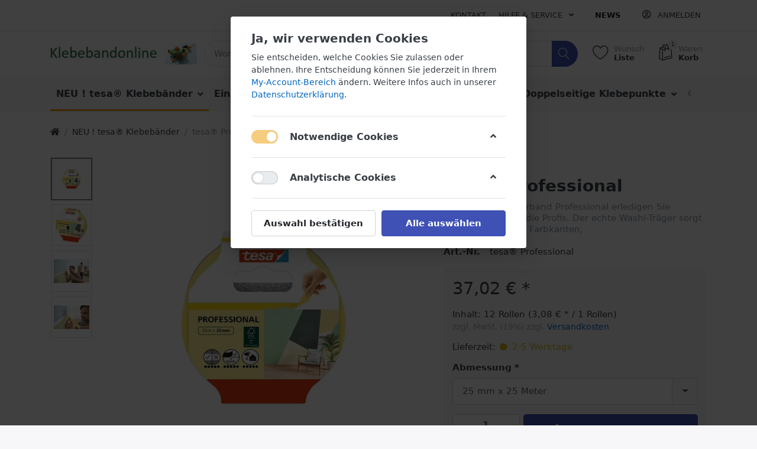

--- FILE ---
content_type: text/html; charset=utf-8
request_url: https://klebebandonline.de/tesa-professional
body_size: 20929
content:

<!DOCTYPE html>
<html  id="" lang="de" dir="ltr" data-pnotify-firstpos1="0">
<head>
    <meta charset="utf-8">
    <title itemprop="name">Klebebandonline. tesa Professional, Malerband, Washi-Träger, Gelb</title>
    <meta http-equiv="x-ua-compatible" content="ie=edge">
    <meta name="viewport" content="width=device-width, initial-scale=1.0, maximum-scale=1.0, minimum-scale=1.0, user-scalable=no, viewport-fit=cover, shrink-to-fit=no">
    <meta name="HandheldFriendly" content="true">
    <meta name="description" content="tesa Professional, Malerband, Washi-Träger, Gelb" />
    <meta name="keywords" content="tesa Professional, Malerband, Washi-Träger, Gelb" />
    <meta name="generator" content="Smartstore 4.1.1.0" />
    <meta property="sm:root" content="/" />



    



<script>
    try {
        if (typeof navigator === 'undefined') navigator = {};
        html = document.documentElement;
        if (/Edge\/\d+/.test(navigator.userAgent)) { html.className += ' edge' }
        else if ('mozMatchesSelector' in html) { html.className += ' moz' }
        else if (/iPad|iPhone|iPod/.test(navigator.userAgent) && !window.MSStream) { html.className += ' ios' }
        else if ('webkitMatchesSelector' in html) { html.className += ' wkit' }
        else if (/constructor/i.test(window.HTMLElement)) { html.className += ' safari' };
        html.className += (this.top === this.window ? ' not-' : ' ') + 'framed';
    } catch (e) { }
</script>
<!--[if !IE]>-->
<script>var ieMode = 0; try { if (document.documentMode) { ieMode = document.documentMode; html.className += ' ie iepost8 ie' + document.documentMode } else { html.className += ' not-ie' }; } catch (e) { }; navigator.isIE = ieMode</script>
<!-- <![endif]-->

<script>
    if (navigator.isIE) {
        document.addEventListener('DOMContentLoaded', function () {
            // Add html alert after header, before content
            const alert = document.createElement('div');
            alert.className = 'container alert alert-warning mt-3';
            alert.innerText = "Sie verwenden einen nicht unterstützten Browser! Bitte ziehen Sie in Betracht, zu einem modernen Browser wie Google Chrome, Firefox oder Opera zu wechseln, um Ihr Einkaufserlebnis in vollen Zügen genießen zu können.";
            const page = document.getElementsByClassName('page-main');
            if (page.length < 1) return;

            const content = document.getElementById('content-wrapper');
            if (!content) return;

            page[0].insertBefore(alert, content);
        });
    }
</script>

    <meta name="robots" content="index, follow" />
    <meta name="accept-language" content="de-DE"/>


<script>
	window.Res = {
 "Common.Notification": "Benachrichtigung",  "Common.Close": "Schließen",  "Common.On": "An",  "Common.OK": "OK",  "Common.Cancel": "Abbrechen",  "Common.Off": "Aus",  "Common.CtrlKey": "Strg",  "Common.ShiftKey": "Umschalt",  "Common.AltKey": "Alt",  "Common.DelKey": "Entf",  "Common.EnterKey": "Eingabe",  "Common.EscKey": "Esc",  "Products.Longdesc.More": "Mehr anzeigen",  "Products.Longdesc.Less": "Weniger anzeigen",  "Jquery.Validate.Email": "Bitte geben Sie eine gültige E-Mail-Adresse ein.",  "Jquery.Validate.Required": "Diese Angabe ist erforderlich.",  "Jquery.Validate.Remote": "Bitte korrigieren Sie dieses Feld.",  "Jquery.Validate.Url": "Bitte geben Sie eine gültige URL ein.",  "Jquery.Validate.Date": "Bitte geben Sie ein gültiges Datum ein.",  "Jquery.Validate.DateISO": "Bitte geben Sie ein gültiges Datum (nach ISO) ein.",  "Jquery.Validate.Number": "Bitte geben Sie eine gültige Nummer ein.",  "Jquery.Validate.Digits": "Bitte geben Sie nur Ziffern ein.",  "Jquery.Validate.Creditcard": "Bitte geben Sie eine gültige Kreditkartennummer ein.",  "Jquery.Validate.Equalto": "Wiederholen Sie bitte die Eingabe.",  "Jquery.Validate.Maxlength": "Bitte geben Sie nicht mehr als {0} Zeichen ein.",  "Jquery.Validate.Minlength": "Bitte geben Sie mindestens {0} Zeichen ein.",  "Jquery.Validate.Rangelength": "Die Länge der Eingabe darf minimal {0} und maximal {1} Zeichen lang sein.",  "jquery.Validate.Range": "Bitte geben Sie einen Wert zwischen {0} und {1} ein.",  "Jquery.Validate.Max": "Bitte geben Sie einen Wert kleiner oder gleich {0} ein.",  "Jquery.Validate.Min": "Bitte geben Sie einen Wert größer oder gleich {0} ein.",  "Admin.Common.AreYouSure": "Sind Sie sicher?",  "FileUploader.Dropzone.Message": "Zum Hochladen Dateien hier ablegen oder klicken",  "FileUploader.Dropzone.DictDefaultMessage": "Dateien zum Hochladen hier ablegen",  "FileUploader.Dropzone.DictFallbackMessage": "Ihr Browser unterstützt keine Datei-Uploads per Drag'n'Drop.",  "FileUploader.Dropzone.DictFallbackText": "Bitte benutzen Sie das untenstehende Formular, um Ihre Dateien wie in längst vergangenen Zeiten hochzuladen.",  "FileUploader.Dropzone.DictFileTooBig": "Die Datei ist zu groß ({{filesize}}MB). Maximale Dateigröße: {{maxFilesize}}MB.",  "FileUploader.Dropzone.DictInvalidFileType": "Dateien dieses Typs können nicht hochgeladen werden.",  "FileUploader.Dropzone.DictResponseError": "Der Server gab die Antwort {{statusCode}} zurück.",  "FileUploader.Dropzone.DictCancelUpload": "Upload abbrechen",  "FileUploader.Dropzone.DictUploadCanceled": "Upload abgebrochen.",  "FileUploader.Dropzone.DictCancelUploadConfirmation": "Sind Sie sicher, dass Sie den Upload abbrechen wollen?",  "FileUploader.Dropzone.DictRemoveFile": "Datei entfernen",  "FileUploader.Dropzone.DictMaxFilesExceeded": "Sie können keine weiteren Dateien hochladen.",  "FileUploader.StatusWindow.Uploading.File": "Datei wird hochgeladen",  "FileUploader.StatusWindow.Uploading.Files": "Dateien werden hochgeladen",  "FileUploader.StatusWindow.Complete.File": "Upload abgeschlossen",  "FileUploader.StatusWindow.Complete.Files": "Uploads abgeschlossen",  "FileUploader.StatusWindow.Canceled.File": "Upload abgebrochen",  "FileUploader.StatusWindow.Canceled.Files": "Uploads abgebrochen",     };

    window.ClientId = "631f04f9-ca03-43a0-8fcd-a89e5d506fe0";
</script>


    
    <link as="image" href="//klebebandonline.de/media/551/content/551.jpg" rel="preload" />
<link as="font" crossorigin="" href="/Content/fontastic/fonts/fontastic.woff" rel="preload" />
<link as="font" crossorigin="" href="/Content/vendors/fa5/webfonts/fa-solid-900.woff2" rel="preload" />
<link as="font" crossorigin="" href="/Content/vendors/fa5/webfonts/fa-regular-400.woff2" rel="preload" />


    






    <link href="/bundles/css/kaiwroqv5h-z1rrtpbcsflbsbcvwh2pvbrxbslqbuw41?v=r_iu9C0McGILBwpJ5Jh0sPHr58ocqkB_QNBUvsmdW201" rel="stylesheet"/>

<link href="/Themes/Flex/Content/theme.scss" rel="stylesheet" type="text/css" />

    <script src="/bundles/js/w7ar7xaahjxetk7y541-liwb0fnuimdqdas0qtmrxoa1?v=8Ywxgy-xHzt53KjDA9qzUGP_Uv0gvVwf0iyEcYxaCGY1"></script>






<!-- Global site tag (gtag.js) - Google Analytics -->
<script async src="https://www.googletagmanager.com/gtag/js?id=UA-52438394-2"></script>
<script>
  window.dataLayer = window.dataLayer || [];
  function gtag(){dataLayer.push(arguments);}
  gtag('js', new Date());

  gtag('config', 'UA-52438394-2');
</script>


    <script>jQuery(function () { if (SmartStore.globalization) { SmartStore.globalization.culture = {"name":"de-DE","englishName":"German (Germany)","nativeName":"Deutsch (Deutschland)","isRTL":false,"language":"de","numberFormat":{",":".",".":",","pattern":[1],"decimals":2,"groupSizes":[3],"+":"+","-":"-","NaN":"NaN","negativeInfinity":"-∞","positiveInfinity":"∞","percent":{",":".",".":",","pattern":[0,0],"decimals":2,"groupSizes":[3],"symbol":"%"},"currency":{",":".",".":",","pattern":[8,3],"decimals":2,"groupSizes":[3],"symbol":"€"}},"dateTimeFormat":{"calendarName":"Gregorianischer Kalender","/":".",":":":","firstDay":1,"twoDigitYearMax":2029,"AM":null,"PM":null,"days":{"names":["Sonntag","Montag","Dienstag","Mittwoch","Donnerstag","Freitag","Samstag"],"namesAbbr":["So","Mo","Di","Mi","Do","Fr","Sa"],"namesShort":["So","Mo","Di","Mi","Do","Fr","Sa"]},"months":{"names":["Januar","Februar","März","April","Mai","Juni","Juli","August","September","Oktober","November","Dezember",""],"namesAbbr":["Jan.","Feb.","März","Apr.","Mai","Juni","Juli","Aug.","Sept.","Okt.","Nov.","Dez.",""]},"patterns":{"d":"dd.MM.yyyy","D":"dddd, d. MMMM yyyy","t":"HH:mm","T":"HH:mm:ss","g":"dd.MM.yyyy HH:mm","G":"dd.MM.yyyy HH:mm:ss","f":"dddd, d. MMMM yyyy HH:mm:ss","F":"dddd, d. MMMM yyyy HH:mm:ss","M":"d. MMMM","Y":"MMMM yyyy","u":"yyyy'-'MM'-'dd HH':'mm':'ss'Z'"}}}; }; });</script>
<meta property='sm:pagedata' content='{"type":"category","id":52,"menuItemId":1,"entityId":52,"parentId":0}' />
<meta property='og:site_name' content='Klebebandonline' />
<meta property='og:site' content='https://klebebandonline.de/' />
<meta property='og:url' content='https://klebebandonline.de/tesa-professional' />
<meta property='og:type' content='product' />
<meta property='og:title' content='tesa&#174; Professional' />
<meta property='twitter:card' content='summary' />
<meta property='twitter:title' content='tesa&#174; Professional' />
<meta property='og:description' content='Mit dem tesa Malerband Professional erledigen Sie Malerarbeiten wie die Profis. Der echte Washi-Tr&#228;ger sorgt f&#252;r extrem scharfe Farbkanten, ' />
<meta property='twitter:description' content='Mit dem tesa Malerband Professional erledigen Sie Malerarbeiten wie die Profis. Der echte Washi-Tr&#228;ger sorgt f&#252;r extrem scharfe Farbkanten, ' />
<meta property='og:image' content='https://klebebandonline.de/media/2553/catalog/medium-11176500,11176500_padded16x9_7.webp' />
<meta property='og:image:type' content='image/webp' />
<meta property='twitter:image' content='https://klebebandonline.de/media/2553/catalog/medium-11176500,11176500_padded16x9_7.webp' />
<meta property='og:image:alt' content='Bild von tesa® Professional' />
<meta property='twitter:image:alt' content='Bild von tesa® Professional' />
<meta property='article:published_time' content='01/01/0001 00:00:00' />


    <script src="/Scripts/smartstore.globalization.adapter.js"></script>


    <!--Powered by Smartstore - https://www.smartstore.com-->
</head>
<body class="lyt-cols-1">

	

<div id="page">
    <div class="canvas-blocker canvas-slidable"></div>

    <div class="page-main canvas-slidable">
            <header id="header">
                <div class="menubar-section d-none d-lg-block menubar-light">
                    <div class="container menubar-container">





<nav class="menubar navbar navbar-slide">
    <nav class="menubar-group ml-0">

    </nav>

	<nav class="menubar-group ml-auto">



			<a class="menubar-link" href="/contactus">Kontakt</a>




<div class="cms-menu cms-menu-dropdown" data-menu-name="helpandservice">
	<div class="dropdown">
		<a data-toggle="dropdown" aria-haspopup="true" aria-expanded="false" href="#" rel="nofollow" class="menubar-link">
			<span >Hilfe &amp; Service</span>
			<i class="fal fa-angle-down menubar-caret"></i>
		</a>
			<div class="dropdown-menu dropdown-menu-left">
			<a href="/newproducts" class="dropdown-item menu-link">
				<span >Neu eingetroffen</span>
			</a>
			<a href="/manufacturer/all" class="dropdown-item menu-link">
				<span >Alle Marken</span>
			</a>
			<a href="/recentlyviewedproducts" class="dropdown-item menu-link">
				<span >Zuletzt angesehen</span>
			</a>
			<a href="/compareproducts" class="dropdown-item menu-link">
				<span >Produktliste vergleichen</span>
			</a>
					<div class="dropdown-divider"></div>
			<a href="/ueber-uns" class="dropdown-item menu-link">
				<span >&#220;ber uns</span>
			</a>
			<a href="/widerrufsrecht" class="dropdown-item menu-link">
				<span >Verkaufsinfo</span>
			</a>
			<a href="/versand-und-rueckgabe" class="dropdown-item menu-link">
				<span >Versand und R&#252;cksendungen</span>
			</a>
			<a href="/agb" class="dropdown-item menu-link">
				<span >AGB</span>
			</a>
			<a href="https://klebebandonline.de/hersteller-kennzeichnung-und-beschreibung" title="Liste der Hersteller" class="dropdown-item menu-link">
				<span >Hersteller-Kennzeichnung </span>
			</a>
	</div>

	</div>
</div>



	</nav>

    <nav class="menubar-group menubar-group--special">
            <a class="menubar-link" href="/news">
                News
            </a>
                        
    </nav>

        <nav id="menubar-my-account" class="menubar-group">
            <div class="dropdown">
                <a class="menubar-link"  aria-haspopup="true" aria-expanded="false" href="/login?returnUrl=%2Ftesa-professional" rel="nofollow">
                    <i class="fal fa-user-circle menubar-icon"></i>

                        <span>Anmelden</span>
                </a>

            </div>



        </nav>

</nav>




                    </div>
                </div>
                <div class="shopbar-section shopbar-light"> 
                    <div class="container shopbar-container">

<div class="shopbar">
	<div class="shopbar-col-group shopbar-col-group-brand">
		<!-- LOGO -->
		<div class="shopbar-col shop-logo">

<a href="/" class="brand">          
        <img src='//klebebandonline.de/media/551/content/551.jpg' 
            alt="Klebebandonline" 
            title="Klebebandonline"
			class="img-fluid"
            width="450"
            height="66" />
</a>

		</div>

		<!-- SEARCH -->
		<div class="shopbar-col shopbar-search">

<form action="/search" class="instasearch-form" method="get">
	<input type="text"
			class="instasearch-term form-control"
			name="q"
			placeholder="Wonach suchen Sie?"
		    data-instasearch="true"
			data-minlength="2"
			data-showthumbs="true"
			data-url="/instantsearch"
            data-origin="Search/Search"
			 autocomplete="off" />

	<button type="submit" class="btn btn-primary btn-icon instasearch-button" title="Suchen">
		<i class="icm icm-magnifier instasearch-icon"></i>
	</button>

	<div class="instasearch-drop">
		<div class="instasearch-drop-body clearfix"></div>
	</div>


</form>
		</div>
	</div>

	<div class="shopbar-col-group shopbar-col-group-tools">
		<!-- TOOLS -->


<div class="shopbar-col shopbar-tools" data-summary-href="/shoppingcart/cartsummary?cart=True&amp;wishlist=True&amp;compare=False">

	<!-- Hamburger Menu -->
	<div class="shopbar-tool d-lg-none" id="shopbar-menu">
		<a class="shopbar-button" href="#" data-toggle="offcanvas" data-autohide="true" data-placement="left" data-fullscreen="false" data-disablescrolling="true" data-target="#offcanvas-menu">
			<span class="shopbar-button-icon">
				<i class="icm icm-menu"></i>
			</span>
			<span class="shopbar-button-label-sm">
				Menü
			</span>
		</a>
	</div>



	<!-- User -->
	<div class="shopbar-tool d-lg-none" id="shopbar-user">
		<a class="shopbar-button" href="/login?returnUrl=%2Ftesa-professional">
			<span class="shopbar-button-icon">
				<i class="icm icm-user"></i>
			</span>
			<span class="shopbar-button-label-sm">
				Anmelden
			</span>
		</a>
	</div>


		<div class="shopbar-tool" id="shopbar-wishlist" data-target="#wishlist-tab">
			<a href="/wishlist" class="shopbar-button navbar-toggler" data-toggle="offcanvas" data-summary-href="/shoppingcart/cartsummary?wishlist=True"
				data-autohide="true" data-placement="right" data-fullscreen="false" data-disablescrolling="true" data-target="#offcanvas-cart">
				<span class="shopbar-button-icon">
					<i class="icm icm-heart"></i>
					<span class='badge badge-pill label-cart-amount badge-light' style="display:none" data-bind-to="WishlistItemsCount">0</span>
				</span>
				<span class="shopbar-button-label">
					<span>Wunsch</span><br />
					<strong>Liste</strong>
				</span>
				<span class="shopbar-button-label-sm">
					Wunschliste
				</span>
			</a>
		</div>

		<div class="shopbar-tool" id="shopbar-cart" data-target="#cart-tab">
			<a href="/cart" class="shopbar-button navbar-toggler" data-toggle="offcanvas" data-summary-href="/shoppingcart/cartsummary?cart=True"
			   data-autohide="true" data-placement="right" data-fullscreen="false" data-disablescrolling="true" data-target="#offcanvas-cart">
				<span class="shopbar-button-icon">
					<i class="icm icm-bag"></i>
					<span class='badge badge-pill label-cart-amount badge-light' style="display:none" data-bind-to="CartItemsCount">
						0
					</span>
				</span>
				<span class="shopbar-button-label">
					<span>Waren</span><br />
					<strong>Korb</strong>
				</span>
				<span class="shopbar-button-label-sm">
					Warenkorb
				</span>
			</a>
		</div>



</div>



	</div>
</div>
                    </div>
                </div>
                <div class="megamenu-section d-none d-lg-block">
                    <nav class='navbar navbar-light'>
                        <div class="container megamenu-container">



<div class="megamenu simple">



<div class="cms-menu cms-menu-navbar" data-menu-name="main">
    <div class="megamenu-nav megamenu-nav--prev alpha">
	    <a href="#" class="megamenu-nav-btn btn btn-icon"><i class="far fa-chevron-left"></i></a>
    </div>

    <ul class="navbar-nav flex-row flex-nowrap" id="menu-main">

            <li id="main-nav-item-746461" data-id="746461" class="nav-item dropdown-submenu selected">
                <a href="/tesa" class="nav-link menu-link dropdown-toggle" aria-expanded="false" data-target="#dropdown-menu-746461">
					<span >NEU ! tesa&#174; Klebeb&#228;nder </span>
                </a>
            </li>
            <li id="main-nav-item-746471" data-id="746471" class="nav-item dropdown-submenu">
                <a href="/einseitiges-klebeband" class="nav-link menu-link dropdown-toggle" aria-expanded="false" data-target="#dropdown-menu-746471">
					<span >Einseitige Klebeb&#228;nder</span>
                </a>
            </li>
            <li id="main-nav-item-746478" data-id="746478" class="nav-item dropdown-submenu">
                <a href="/doppelseitige-klebebaender" class="nav-link menu-link dropdown-toggle" aria-expanded="false" data-target="#dropdown-menu-746478">
					<span >Doppelseitige Klebeb&#228;nder</span>
                </a>
            </li>
            <li id="main-nav-item-746486" data-id="746486" class="nav-item dropdown-submenu">
                <a href="/doppelseitige-klebepunkte" class="nav-link menu-link dropdown-toggle" aria-expanded="false" data-target="#dropdown-menu-746486">
					<span >Doppelseitige Klebepunkte</span>
                </a>
            </li>
            <li id="main-nav-item-746494" data-id="746494" class="nav-item">
                <a href="/gewebe-klebepunkte-gewebe-ronden-einseitig-klebend" class="nav-link menu-link">
					<span >Gewebe-Klebepunkte</span>
                </a>
            </li>
            <li id="main-nav-item-746495" data-id="746495" class="nav-item">
                <a href="/klebepunkte-einseitig-aus-folie-verschlusspunkte" class="nav-link menu-link">
					<span >Verschlusspunkte </span>
                </a>
            </li>
            <li id="main-nav-item-746496" data-id="746496" class="nav-item dropdown-submenu">
                <a href="/klettbaender-klettpunkte-wieder-loesbare-befestigung" class="nav-link menu-link dropdown-toggle" aria-expanded="false" data-target="#dropdown-menu-746496">
					<span >Klettprodukte</span>
                </a>
            </li>
            <li id="main-nav-item-746505" data-id="746505" class="nav-item">
                <a href="/transferklebeband-fuer-das-atg-system" class="nav-link menu-link">
					<span >Transferklebeband f&#252;r das ATG-System</span>
                </a>
            </li>
            <li id="main-nav-item-746506" data-id="746506" class="nav-item">
                <a href="/punktraster-klebeband" class="nav-link menu-link">
					<span >Punktraster Klebeband</span>
                </a>
            </li>
            <li id="main-nav-item-746507" data-id="746507" class="nav-item">
                <a href="/glue-dots-/-silikonklebepunkte" class="nav-link menu-link">
					<span >Glue-Dots / Hotmelt-Klebepunkte</span>
                </a>
            </li>
            <li id="main-nav-item-746508" data-id="746508" class="nav-item dropdown-submenu">
                <a href="/elastikpuffer-/-bumpons" class="nav-link menu-link dropdown-toggle" aria-expanded="false" data-target="#dropdown-menu-746508">
					<span >Elastikpuffer / Bumpons</span>
                </a>
            </li>
            <li id="main-nav-item-746512" data-id="746512" class="nav-item">
                <a href="/reiniger-und-primer" class="nav-link menu-link">
					<span >Reiniger und Primer</span>
                </a>
            </li>
            <li id="main-nav-item-746513" data-id="746513" class="nav-item">
                <a href="/verarbeitungsgeraete" class="nav-link menu-link">
					<span >Verarbeitungsger&#228;te und Zubeh&#246;r</span>
                </a>
            </li>
            <li id="main-nav-item-746514" data-id="746514" class="nav-item">
                <a href="/3m-klebebaender" class="nav-link menu-link">
					<span >3M Klebeb&#228;nder</span>
                </a>
            </li>
            <li id="main-nav-item-746515" data-id="746515" class="nav-item">
                <a href="/3m-klebstoffe" class="nav-link menu-link">
					<span >3M Klebstoffe</span>
                </a>
            </li>
            <li id="main-nav-item-746516" data-id="746516" class="nav-item">
                <a href="/nassklebeband" class="nav-link menu-link">
					<span >Nassklebeband</span>
                </a>
            </li>

            <li class="nav-item dropdown" data-id="-1">
                <a href="#" class="nav-link dropdown-toggle" aria-expanded="false" data-target="#dropdown-menu--1">
                    Mehr
                </a>
            </li>
    </ul>

    <div class="megamenu-nav megamenu-nav--next omega">
	    <a href="#" class="megamenu-nav-btn btn btn-icon"><i class="far fa-chevron-right"></i></a>
    </div>
</div>
</div>

<div class="megamenu-dropdown-container simple">
        <div id="dropdown-menu-746461" data-id="746461">
            <div class='dropdown-menu'>        <a href="/tesa-acx-hochleistungs-klebebaender" id="dropdown-item-746462" data-id="746462" class="dropdown-item">
            <span >Tesa ACX Hochleistungs-Klebeb&#228;nder</span>
        </a>
        <a href="/tesa-aufreissstreifen" id="dropdown-item-746463" data-id="746463" class="dropdown-item">
            <span >Tesa Aufrei&#223;streifen</span>
        </a>
        <a href="/tesa-doppelseitige-klebebaender" id="dropdown-item-746464" data-id="746464" class="dropdown-item">
            <span >Tesa doppelseitige Klebeb&#228;nder </span>
        </a>
        <a href="/tesa-einseitig-klebebaender" id="dropdown-item-746465" data-id="746465" class="dropdown-item">
            <span >Tesa einseitige Klebeb&#228;nder</span>
        </a>
        <a href="/tesa-verpackungs-klebebaender" id="dropdown-item-746469" data-id="746469" class="dropdown-item">
            <span >Tesa Verpackungs-Klebeb&#228;nder</span>
        </a>
        <a href="/tesa-abroller-dispenser" id="dropdown-item-746470" data-id="746470" class="dropdown-item">
            <span >Tesa&#174; Abroller - Dispenser</span>
        </a>
</div>
        </div>
        <div id="dropdown-menu-746471" data-id="746471">
            <div class='dropdown-menu'>        <a href="/folientraeger/packband" id="dropdown-item-746472" data-id="746472" class="dropdown-item">
            <span >Folientr&#228;ger/Packband</span>
        </a>
        <a href="/papiertraeger/krepp" id="dropdown-item-746473" data-id="746473" class="dropdown-item">
            <span >Papiertr&#228;ger/Krepp</span>
        </a>
        <a href="/metalltraeger/aluklebeband" id="dropdown-item-746474" data-id="746474" class="dropdown-item">
            <span >Metalltr&#228;ger/Aluklebeband</span>
        </a>
        <a href="/gewebetraeger" id="dropdown-item-746475" data-id="746475" class="dropdown-item">
            <span >Gewebetr&#228;ger / Panzertape </span>
        </a>
        <a href="/einseitiges-klebeband-mit-schaumtraeger" id="dropdown-item-746476" data-id="746476" class="dropdown-item">
            <span >Schaumtr&#228;ger</span>
        </a>
        <a href="/sicherheitsklebeband" id="dropdown-item-746477" data-id="746477" class="dropdown-item">
            <span >Sicherheitsklebeband </span>
        </a>
</div>
        </div>
        <div id="dropdown-menu-746478" data-id="746478">
            <div class='dropdown-menu'>        <a href="/folientraeger-stark/stark" id="dropdown-item-746479" data-id="746479" class="dropdown-item">
            <span >Folientr&#228;ger (stark/stark)</span>
        </a>
        <a href="/klebeband-mit-folientraeger-stark/schwach" id="dropdown-item-746480" data-id="746480" class="dropdown-item">
            <span >Klebeband mit Folientr&#228;ger (stark/schwach)</span>
        </a>
        <a href="/papiertraeger-stark/stark" id="dropdown-item-746481" data-id="746481" class="dropdown-item">
            <span >Papiertr&#228;ger (stark/stark)</span>
        </a>
        <a href="/gewebetraeger-2" id="dropdown-item-746482" data-id="746482" class="dropdown-item">
            <span >Gewebetr&#228;ger</span>
        </a>
        <a href="/schaumtraeger-2" id="dropdown-item-746483" data-id="746483" class="dropdown-item">
            <span >Schaumtr&#228;ger</span>
        </a>
        <a href="/transferklebebaender" id="dropdown-item-746484" data-id="746484" class="dropdown-item">
            <span >Transferb&#228;nder</span>
        </a>
        <a href="/reinacrylat-klebeband" id="dropdown-item-746485" data-id="746485" class="dropdown-item">
            <span >Reinacrylat-Klebeband</span>
        </a>
</div>
        </div>
        <div id="dropdown-menu-746486" data-id="746486">
            <div class='dropdown-menu'>        <a href="/papier-stark/stark" id="dropdown-item-746487" data-id="746487" class="dropdown-item">
            <span >Klebepunkte mit Vliestr&#228;ger-Klebeband (stark/stark)</span>
        </a>
        <a href="/folie-stark/stark" id="dropdown-item-746488" data-id="746488" class="dropdown-item">
            <span >Klebepunkte mit Folientr&#228;ger (stark/stark)</span>
        </a>
        <a href="/folie-stark/schwach" id="dropdown-item-746489" data-id="746489" class="dropdown-item">
            <span >Klebepunkte abl&#246;sbar mit Folientr&#228;ger (stark/schwach)</span>
        </a>
        <a href="/alu" id="dropdown-item-746490" data-id="746490" class="dropdown-item">
            <span >Stanzteile aus Aluminium-Klebeband</span>
        </a>
        <a href="/schaum-stark/stark" id="dropdown-item-746491" data-id="746491" class="dropdown-item">
            <span >Klebepunkte mit Schaumtr&#228;ger (stark/stark)</span>
        </a>
        <a href="/acrylatschaum-stark/stark" id="dropdown-item-746492" data-id="746492" class="dropdown-item">
            <span >Klebepunkte aus Acrylatschaum - Reinacrylat (stark/stark)</span>
        </a>
        <a href="/klebepunkte-aus-doppelseitigem-gewebe-stark/stark" id="dropdown-item-746493" data-id="746493" class="dropdown-item">
            <span >Klebepunkte aus doppelseitigem Gewebe (stark/stark)</span>
        </a>
</div>
        </div>
        <div id="dropdown-menu-746494" data-id="746494">
            <div class='dropdown-menu'></div>
        </div>
        <div id="dropdown-menu-746495" data-id="746495">
            <div class='dropdown-menu'></div>
        </div>
        <div id="dropdown-menu-746496" data-id="746496">
            <div class='dropdown-menu'>        <a href="/klettband-stark-selbstschliessende-kunststoffbefestigung" id="dropdown-item-746497" data-id="746497" class="dropdown-item">
            <span >Klettband stark - Selbstschliessende Kunststoffbefestigung</span>
        </a>
        <a href="/klett-kabelbinder" id="dropdown-item-746498" data-id="746498" class="dropdown-item">
            <span >Klett-Kabelbinder</span>
        </a>
        <a href="/verstellbare-klettbaender" id="dropdown-item-746499" data-id="746499" class="dropdown-item">
            <span >Verstellbare Klettb&#228;nder</span>
        </a>
        <a href="/klettpunkte" id="dropdown-item-746500" data-id="746500" class="dropdown-item">
            <span >Klettpunkte</span>
        </a>
        <a href="/klettband-mit-acrylatklebstoff" id="dropdown-item-746501" data-id="746501" class="dropdown-item">
            <span >Klettband mit Acrylatklebstoff</span>
        </a>
        <a href="/klettband-mit-hotmeltklebstoff" id="dropdown-item-746502" data-id="746502" class="dropdown-item">
            <span >Klettband mit Hotmeltklebstoff</span>
        </a>
        <a href="/klettband-zum-naehen" id="dropdown-item-746503" data-id="746503" class="dropdown-item">
            <span >Klettband zum N&#228;hen</span>
        </a>
        <a href="/back-to-back-ohne-klebstoff" id="dropdown-item-746504" data-id="746504" class="dropdown-item">
            <span >Back to Back ohne Klebstoff</span>
        </a>
</div>
        </div>
        <div id="dropdown-menu-746505" data-id="746505">
            <div class='dropdown-menu'></div>
        </div>
        <div id="dropdown-menu-746506" data-id="746506">
            <div class='dropdown-menu'></div>
        </div>
        <div id="dropdown-menu-746507" data-id="746507">
            <div class='dropdown-menu'></div>
        </div>
        <div id="dropdown-menu-746508" data-id="746508">
            <div class='dropdown-menu'>        <a href="/farbige-elastikpuffer/geraetefuesse" id="dropdown-item-746509" data-id="746509" class="dropdown-item">
            <span >Farbige Elastikpuffer/Ger&#228;tef&#252;sse</span>
        </a>
        <a href="/super-soft-elastikpuffer" id="dropdown-item-746510" data-id="746510" class="dropdown-item">
            <span >Super Soft Elastikpuffer</span>
        </a>
        <a href="/transparente-elastikpuffer/geraetefuesse" id="dropdown-item-746511" data-id="746511" class="dropdown-item">
            <span >transparente Elastikpuffer/Ger&#228;tef&#252;sse</span>
        </a>
</div>
        </div>
        <div id="dropdown-menu-746512" data-id="746512">
            <div class='dropdown-menu'></div>
        </div>
        <div id="dropdown-menu-746513" data-id="746513">
            <div class='dropdown-menu'></div>
        </div>
        <div id="dropdown-menu-746514" data-id="746514">
            <div class='dropdown-menu'></div>
        </div>
        <div id="dropdown-menu-746515" data-id="746515">
            <div class='dropdown-menu'></div>
        </div>
        <div id="dropdown-menu-746516" data-id="746516">
            <div class='dropdown-menu'></div>
        </div>
        <div id="dropdown-menu-746517" data-id="746517">
            <div class='dropdown-menu'></div>
        </div>
        <div id="dropdown-menu-746518" data-id="746518">
            <div class='dropdown-menu'></div>
        </div>
        <div id="dropdown-menu-746519" data-id="746519">
            <div class='dropdown-menu'></div>
        </div>
        <div id="dropdown-menu-746520" data-id="746520">
            <div class='dropdown-menu'></div>
        </div>

        <div id="dropdown-menu--1" data-id="-1">
            <div class='dropdown-menu'>        <a href="/lord-klebstoffe" id="dropdown-item-746517" data-id="746517" class="dropdown-item">
            <span >LORD Klebstoffe</span>
        </a>
        <a href="/aktionen/sets" id="dropdown-item-746518" data-id="746518" class="dropdown-item">
            <span >Aktionen/Sets</span>
        </a>
        <a href="/arbeitsschutz-produkte" id="dropdown-item-746519" data-id="746519" class="dropdown-item">
            <span >Arbeitsschutzprodukte</span>
        </a>
        <a href="/antirutschbelag" id="dropdown-item-746520" data-id="746520" class="dropdown-item">
            <span >Antirutschbelag</span>
        </a>
</div>
        </div>
</div>


<script>
    $(function () {
        $(".megamenu-container").megaMenu();
    });
</script>    
						</div>
					</nav>
				</div>
			</header>

        <div id="content-wrapper">




            <section id="content" class="container">


<div class="breadcrumb-container d-none d-md-flex flex-wrap align-items-center mb-4">
	<ol class="breadcrumb mb-0" itemscope itemtype="http://schema.org/BreadcrumbList">
		<li class="breadcrumb-item" itemprop="itemListElement" itemscope itemtype="http://schema.org/ListItem">
			<a href="/" title="Home" itemprop="item">
				<meta itemprop="name" content="Startseite">
				<meta itemprop="position" content="1">
				<i class="fa fa-home"></i>
			</a>
		</li>
			<li class="breadcrumb-item" itemprop="itemListElement" itemscope itemtype="http://schema.org/ListItem">
					<a href="/tesa" title="NEU ! tesa&#174; Klebeb&#228;nder " itemprop="item"><meta itemprop="position" content="2"><span itemprop="name" dir="auto">NEU ! tesa&#174; Klebeb&#228;nder </span></a>
			</li>
	</ol>
    <div class="breadcrumb-item active">
        <span>tesa&#174; Professional</span>
    </div>
</div>




                <div id="content-body" class="row">


					<div id="content-center" class="col-lg-12">






<div class="page product-details-page" itemscope itemtype="http://schema.org/Product">


    <article class="pd page-body">

        <div id="main-update-container" class="update-container" data-url="/product/updateproductdetails?productId=662&amp;bundleItemId=0">
<form action="/tesa-professional" id="pd-form" method="post">                <!-- Top Content: Picture, Description, Attrs, Variants, Bundle Items, Price etc. -->
                <section class="row pd-section pd-section-top">
                    <!-- Picture -->
                    <div class="col-12 col-md-6 col-lg-7 pd-data-col">


                        <div id="pd-gallery-container">

<div id="pd-gallery-container-inner">
    <div id="pd-gallery" class="mb-3">
        


<div class="gal-box">
    <!-- Thumbnail navigation -->
    <div class="gal-nav-cell">
        <div class="gal-nav">
            <div class="gal-list">
                <div class="gal-track" itemscope itemtype="http://schema.org/ImageGallery">
                        <div class="gal-item" itemprop="associatedMedia" itemscope itemtype="http://schema.org/ImageObject">
                            <a class="gal-item-viewport"
                               itemprop="contentUrl"
                               href="//klebebandonline.de/media/2553/catalog/medium-11176500,11176500_padded16x9_7.webp"
                               data-type="image"
                               data-width="0"
                               data-height="0"
                               data-medium-image="//klebebandonline.de/media/2553/catalog/medium-11176500,11176500_padded16x9_7.webp?size=600"
                               title="tesa&#174; Professional, Bild 1 gro&#223;"
                               data-picture-id="2553">
                                
<img src="//klebebandonline.de/media/2553/catalog/medium-11176500,11176500_padded16x9_7.webp?size=72"
     class="gal-item-content file-img"
     alt="Bild von tesa&#174; Professional"
     title="tesa&#174; Professional, Bild 1 gro&#223;" />
                            </a>
                        </div>
                        <div class="gal-item" itemprop="associatedMedia" itemscope itemtype="http://schema.org/ImageObject">
                            <a class="gal-item-viewport"
                               itemprop="contentUrl"
                               href="//klebebandonline.de/media/2554/catalog/medium-11176497,11176497_fixedwidth_12.webp"
                               data-type="image"
                               data-width="0"
                               data-height="0"
                               data-medium-image="//klebebandonline.de/media/2554/catalog/medium-11176497,11176497_fixedwidth_12.webp?size=600"
                               title="tesa&#174; Professional, Bild 2 gro&#223;"
                               data-picture-id="2554">
                                
<img src="//klebebandonline.de/media/2554/catalog/medium-11176497,11176497_fixedwidth_12.webp?size=72"
     class="gal-item-content file-img"
     alt="Bild von tesa&#174; Professional"
     title="tesa&#174; Professional, Bild 2 gro&#223;" />
                            </a>
                        </div>
                        <div class="gal-item" itemprop="associatedMedia" itemscope itemtype="http://schema.org/ImageObject">
                            <a class="gal-item-viewport"
                               itemprop="contentUrl"
                               href="//klebebandonline.de/media/2555/catalog/medium-11171471,11171471_fixedwidth_12.webp"
                               data-type="image"
                               data-width="0"
                               data-height="0"
                               data-medium-image="//klebebandonline.de/media/2555/catalog/medium-11171471,11171471_fixedwidth_12.webp?size=600"
                               title="tesa&#174; Professional, Bild 3 gro&#223;"
                               data-picture-id="2555">
                                
<img src="//klebebandonline.de/media/2555/catalog/medium-11171471,11171471_fixedwidth_12.webp?size=72"
     class="gal-item-content file-img"
     alt="Bild von tesa&#174; Professional"
     title="tesa&#174; Professional, Bild 3 gro&#223;" />
                            </a>
                        </div>
                        <div class="gal-item" itemprop="associatedMedia" itemscope itemtype="http://schema.org/ImageObject">
                            <a class="gal-item-viewport"
                               itemprop="contentUrl"
                               href="//klebebandonline.de/media/2556/catalog/medium-11171470,11171470_fixedwidth_12.webp"
                               data-type="image"
                               data-width="0"
                               data-height="0"
                               data-medium-image="//klebebandonline.de/media/2556/catalog/medium-11171470,11171470_fixedwidth_12.webp?size=600"
                               title="tesa&#174; Professional, Bild 4 gro&#223;"
                               data-picture-id="2556">
                                
<img src="//klebebandonline.de/media/2556/catalog/medium-11171470,11171470_fixedwidth_12.webp?size=72"
     class="gal-item-content file-img"
     alt="Bild von tesa&#174; Professional"
     title="tesa&#174; Professional, Bild 4 gro&#223;" />
                            </a>
                        </div>
                </div>
            </div>
        </div>
    </div>
    <!-- Picture -->
    <div class="gal-cell">
        <div class="gal">
                    <div class="gal-item">
                        <a class="gal-item-viewport" href="//klebebandonline.de/media/2553/catalog/medium-11176500,11176500_padded16x9_7.webp"
                           data-thumb-image="//klebebandonline.de/media/2553/catalog/medium-11176500,11176500_padded16x9_7.webp?size=72"
                           data-medium-image="//klebebandonline.de/media/2553/catalog/medium-11176500,11176500_padded16x9_7.webp?size=600"
                           data-picture-id="2553">
                            
                                <img class="gal-item-content file-img"
                                     src="//klebebandonline.de/media/2553/catalog/medium-11176500,11176500_padded16x9_7.webp?size=600"
                                     data-zoom="//klebebandonline.de/media/2553/catalog/medium-11176500,11176500_padded16x9_7.webp"
                                     data-zoom-width="0"
                                     data-zoom-height="0"
                                     alt="Bild von tesa&#174; Professional"
                                     title="tesa&#174; Professional"
                                     itemprop="image" />
                        </a>
                    </div>
                    <div class="gal-item">
                        <a class="gal-item-viewport" href="//klebebandonline.de/media/2554/catalog/medium-11176497,11176497_fixedwidth_12.webp"
                           data-thumb-image="//klebebandonline.de/media/2554/catalog/medium-11176497,11176497_fixedwidth_12.webp?size=72"
                           data-medium-image="//klebebandonline.de/media/2554/catalog/medium-11176497,11176497_fixedwidth_12.webp?size=600"
                           data-picture-id="2554">
                            
                                <img class="gal-item-content file-img"
                                     data-lazy="//klebebandonline.de/media/2554/catalog/medium-11176497,11176497_fixedwidth_12.webp?size=600"
                                     data-zoom="//klebebandonline.de/media/2554/catalog/medium-11176497,11176497_fixedwidth_12.webp"
                                     data-zoom-width="0"
                                     data-zoom-height="0"
                                     alt="Bild von tesa&#174; Professional"
                                     title="tesa&#174; Professional"
                                     itemprop="image" />
                        </a>
                    </div>
                    <div class="gal-item">
                        <a class="gal-item-viewport" href="//klebebandonline.de/media/2555/catalog/medium-11171471,11171471_fixedwidth_12.webp"
                           data-thumb-image="//klebebandonline.de/media/2555/catalog/medium-11171471,11171471_fixedwidth_12.webp?size=72"
                           data-medium-image="//klebebandonline.de/media/2555/catalog/medium-11171471,11171471_fixedwidth_12.webp?size=600"
                           data-picture-id="2555">
                            
                                <img class="gal-item-content file-img"
                                     data-lazy="//klebebandonline.de/media/2555/catalog/medium-11171471,11171471_fixedwidth_12.webp?size=600"
                                     data-zoom="//klebebandonline.de/media/2555/catalog/medium-11171471,11171471_fixedwidth_12.webp"
                                     data-zoom-width="0"
                                     data-zoom-height="0"
                                     alt="Bild von tesa&#174; Professional"
                                     title="tesa&#174; Professional"
                                     itemprop="image" />
                        </a>
                    </div>
                    <div class="gal-item">
                        <a class="gal-item-viewport" href="//klebebandonline.de/media/2556/catalog/medium-11171470,11171470_fixedwidth_12.webp"
                           data-thumb-image="//klebebandonline.de/media/2556/catalog/medium-11171470,11171470_fixedwidth_12.webp?size=72"
                           data-medium-image="//klebebandonline.de/media/2556/catalog/medium-11171470,11171470_fixedwidth_12.webp?size=600"
                           data-picture-id="2556">
                            
                                <img class="gal-item-content file-img"
                                     data-lazy="//klebebandonline.de/media/2556/catalog/medium-11171470,11171470_fixedwidth_12.webp?size=600"
                                     data-zoom="//klebebandonline.de/media/2556/catalog/medium-11171470,11171470_fixedwidth_12.webp"
                                     data-zoom-width="0"
                                     data-zoom-height="0"
                                     alt="Bild von tesa&#174; Professional"
                                     title="tesa&#174; Professional"
                                     itemprop="image" />
                        </a>
                    </div>
        </div>
    </div>
</div>


    </div>
</div>
                        </div>


                    </div>

                    <!-- Sidebar: Info, Price, Buttons etc. -->
                    <aside class="col-12 col-md-6 col-lg-5 pd-info-col zoom-window-container">


                        <!-- Title/Brand/ReviewSummary -->



<div class="pd-info pd-group">
	<!-- Brand -->
    <div class="pd-brand-block">
        <a class="pd-brand" href="/tesa-2">
                <img class="pd-brand-picture" src="//klebebandonline.de/media/3288/catalog/tesa_logo-1.jpg?size=256" alt="Bilder f&#252;r Hersteller tesa&#174;" title="Alle Produkte von tesa&#174;" />
        </a>
        <meta itemprop="brand" content="tesa&#174;">

            <meta itemprop="sku" content="tesa&#174; Professional" />


    </div>

	<!-- Title -->
	<div class="page-title">
		<h1  class="pd-name" itemprop="name">
tesa® Professional		</h1>
	</div>

	<!-- Short description -->
		<div  class="pd-description" itemprop="description">
			Mit dem tesa Malerband Professional erledigen Sie Malerarbeiten wie die Profis. Der echte Washi-Träger sorgt für extrem scharfe Farbkanten, 
		</div>
</div>

<!-- Review Overview -->






                        <!-- Bundle Items -->

                            <!-- Product attributes (SKU, EAN, Weight etc.) -->
                            <div class="pd-attrs-container" data-partial="Attrs">



<table class="pd-attrs pd-group">

        <tr class="pd-attr-sku">
            <td>Art.-Nr.</td>
            <td itemprop="sku">tesa&#174; Professional</td>
        </tr>







</table>



                            </div>
                            <!-- Offer box -->

<div class="pd-offer" itemprop="offers" itemscope itemtype="http://schema.org/Offer">
    <meta itemprop="itemCondition" content="http://schema.org/NewCondition" />
    <link itemprop="url" href="https://klebebandonline.de/tesa-professional" />
            <div class="pd-offer-price-container" data-partial="Price">



<div class="pd-offer-price">
		<!-- Current price -->
		<div class="pd-group clearfix">
			<div class="row sm-gutters pd-price-group">
				<div class="col-auto pd-price-block">
						<meta itemprop="priceCurrency" content="EUR" />
										<div class="pd-price">
							<meta itemprop="price" content="37.02" />

                        <span class="">
                            37,02 € *
                        </span>
					</div>
				</div>
			</div>

			<!-- Regular price -->
            





		</div>
		<!-- Tier prices -->
            <div class="pd-tierprices">

            </div>
		<!-- Pangv & legal info -->
			<div class="pd-group">
					<div class="pd-pangv">
						Inhalt: 12 Rollen (3,08 € * / 1 Rollen)
					</div>
									<div class="pd-legalinfo">
						zzgl. MwSt. (19%)  zzgl. <a href="/versand-und-rueckgabe">Versandkosten</a>
					</div>
			</div>
</div>
            </div>

    <meta itemprop="availability" content="http://schema.org/InStock" />


    <div class="pd-stock-info-container" data-partial="Stock">



<div class="pd-stock-info pd-group">

			<div class="deliverytime-group d-flex">
				<span>Lieferzeit:</span>
				<span class="delivery-time" title="Lieferzeit: 2-5 Werktage" style="color: #d4b917">
					<i class="fa fa-circle delivery-time-status" style="color: #d4b917"></i>
					2-5 Werktage
				</span>
			</div>

</div>
    </div>


        <div class="pd-variants-container" data-partial="Variants">



<div class="pd-variants">



<div class="form-group choice">
	<label class="choice-label required" for="pvari662-0-13-663">Abmessung</label>


	<div class="choice-control">



<select id="pvari662-0-13-663" name="pvari662-0-13-663" class="form-control" >
			<option value="3395" 
				selected="selected" 
				 
				
				
				>
			25 mm x 25 Meter
		</option>
		<option value="3396" 
				 
				 
				
				
				>
			38 mm x 25 Meter
		</option>
		<option value="3397" 
				 
				 
				
				
				>
			30 mm x 50 Meter
		</option>
</select>
	</div>
</div></div>

        </div>

    <div class="pd-offer-actions-container" data-partial="OfferActions">



<div class="row pd-offer-actions">
                <div class="col pd-offer-action-qty">
                    


<div class="qty-input has-postfix">
<input class="form-control form-control-lg" data-max="10000" data-min="1" data-postfix="VE" data-step="1" data-val="true" data-val-number="Das Feld &#39;EnteredQuantity&#39; muss numerisch sein." id="addtocart_662_AddToCart_EnteredQuantity" name="addtocart_662.AddToCart.EnteredQuantity" type="text" value="1" /></div>
                </div>
            <div class="col flex-grow-1">
                <a class="btn btn-primary btn-lg btn-block btn-add-to-cart ajax-cart-link"
                   href="#"
                   rel="nofollow"
                   data-href='/cart/addproduct/662/1'
                   data-form-selector="#pd-form"
                   data-type="cart"
                   data-action="add"
                   data-toggle="offcanvas" data-target="#offcanvas-cart">
                    <i class="fa fa-cart-arrow-down d-none d-sm-inline-block d-md-none d-xl-inline-block"></i>
                    <span>In den Warenkorb</span>
                </a>
            </div>
</div>

    </div>




<div class="pd-actions-container">

		<div class="row sm-gutters pd-actions">
            <div class="col-6 pd-action-item" >
                    <a data-href='/cart/addproduct/662/2' data-form-selector="#pd-form"
                       title="Auf die Wunschliste"
                       href="#"
                       class="pd-action-link pd-action-link-special ajax-cart-link action-add-to-wishlist"
                       rel="nofollow"
                       data-type="wishlist"
                       data-action="add">
                        <i class="pd-action-icon icm icm-heart"></i>
                            <span class="pd-action-label">Merken</span>
                    </a>
            </div>
            <div class="col-6 pd-action-item" >
                    <a class="pd-action-link action-ask-question action-ask-question" href="javascript:void(0)"
                       data-href="/product/askquestionajax/662"
                       data-form-selector="#pd-form" rel="nofollow" title="Fragen zum Artikel?">
                        <i class="pd-action-icon icm icm-envelope"></i>
                            <span class="pd-action-label">Fragen?</span>
                    </a>
            </div>
		</div>
</div>


</div>

<script>
    // Ask question
    $(document).on('click', '.action-ask-question', function (e) {
        e.preventDefault();
        const el = $(this);
		const form = el.data('form-selector');
		if (form) {  
			const href = el.data('href');
            $.ajax({
				cache: false,
                url: href,
                data: $(form).serialize(),
				success: function (response) {
					// Redirect to ask question get action
					if (response.redirect)
						location.href = response.redirect;
				}
            });
        }
    });
</script>

                        <!-- social share -->



                    </aside>
                </section>
</form>        </div>

        <!-- Bottom Content: Full Description, Specification, Review etc. -->
        <section class="pd-section pd-section-bottom">
                <!-- Tabs -->

<div class="pd-tabs tabbable nav-responsive" id="pd-tabs" data-breakpoint="&lt;md">
	<ul class="nav nav-tabs nav-tabs-line d-none">
		<li class="nav-item"><a class="nav-link active" href="#pd-tabs-1" data-toggle="tab" data-loaded="true"><span class="tab-caption">Beschreibung</span><span class="nav-link-summary">Tr&#228;ger&nbsp;glatter Papiertr&#228;ger&nbsp;Farbe&nbsp;gelb&nbsp;Klebstoff&nbsp;Acrylat&nbsp;Dicke&nbsp;90 &#181;m&nbsp;Rei&#223;kraft&nbsp;30 N / cm&nbsp;&nbsp;Beschreibung&nbsp;&nbsp;Das zuverl&#228;ssige Abdeckband ist rei&#223;fest und klebt auf vielen Oberfl&#228;chen. Das tesa Malerband Professional erm&#246;glicht optimale Ergebnisse und kann innerhalb von 6 Monaten im Innenbereich und 2...</span></a></li>
	</ul><div class="tab-content">
		<div class="tab-content-header">
				<a href="javascript:void()" class="btn btn-secondary btn-flat btn-no-border offcanvas-closer rounded-0" title="Schließen">
		<i class="fa fa-chevron-left"></i>
		<span>Schließen</span>
	</a>


		</div><div class="tab-pane active" role="tabpanel" id="pd-tabs-1">
			<div  itemprop='description' class='long-text html-editor-content'><table width="100%" border="1" style="color: rgb(57, 63, 70); font-family: -apple-system, system-ui, BlinkMacSystemFont, &quot;Segoe UI&quot;, Roboto, &quot;Helvetica Neue&quot;, Arial, sans-serif; font-size: 17px; letter-spacing: 0.25px;"><tbody><tr><td><span style="font-family: Arial; font-size: 14px;"><font color="#9c9c94">&nbsp;Träger</font></span></td><td><span style="font-family: Arial; font-size: 14px;"><font color="#9c9c94">&nbsp;glatter Papierträger</font></span></td></tr><tr bordercolor="" bordercolorlight="" bordercolordark="" bgcolor=""><td bordercolor="" bordercolorlight="" bordercolordark="" bgcolor="" rowspan="1"><span style="font-family: Arial; font-size: 14px;"><font color="#9c9c94">&nbsp;Farbe</font></span></td><td bordercolor="" bordercolorlight="" bordercolordark="" bgcolor="" rowspan="1"><p><span style="font-family: Arial; font-size: 14px;"><font color="#9c9c94">&nbsp;gelb</font></span></p></td></tr><tr><td bordercolor="" bordercolorlight="" bordercolordark="" bgcolor="" rowspan="1"><span style="font-family: Arial; font-size: 14px;"><font color="#9c9c94">&nbsp;Klebstoff</font></span></td><td bordercolor="" bordercolorlight="" bordercolordark="" bgcolor="" rowspan="1"><span style="font-family: Arial; font-size: 14px;"><font color="#9c9c94">&nbsp;Acrylat</font></span></td></tr><tr><td><font color="#9c9c94"><span style="font-size: 14px; font-family: Arial;">&nbsp;Dicke</span></font></td><td><font color="#9c9c94"><span style="font-size: 14px; font-family: Arial;">&nbsp;90 µm</span></font></td></tr><tr><td><span style="font-family: Arial; font-size: 14px;"><font color="#9c9c94">&nbsp;Reißkraft</font></span></td><td><span style="font-family: Arial; font-size: 14px;"><font color="#9c9c94">&nbsp;30 N / cm&nbsp;</font></span></td></tr><tr><td><span style="font-family: Arial; font-size: 14px;"><font color="#9c9c94">&nbsp;Beschreibung&nbsp;</font></span></td><td><p><font color="#9c9c94"><font face="Arial"><span style="font-size: 14px;">&nbsp;Das zuverlässige Abdeckband ist reißfest und klebt auf vielen Oberflächen. Das tesa Malerband Professional ermöglicht optimale Ergebnisse und kann innerhalb von 6 Monaten im Innenbereich und 2 Monaten im Außenbereich rückstandsfrei entfernt werden.</span></font></font></p></td></tr><tr><td><font color="#9c9c94"><span style="font-size: 14px; font-family: Arial;">&nbsp;Einsatzbereiche&nbsp;</span></font></td><td><ul style="margin-bottom: 16px; letter-spacing: normal; font-variant-numeric: normal; font-variant-east-asian: normal; font-variant-alternates: normal; list-style-type: square; list-style-position: inside; background-color: transparent;"><li style=""><font color="#9c9c94" face="Arial"><span style="font-size: 14px;">Ideal für das Abkleben bei Malerarbeiten im Innen- und Außenbereich</span></font></li><li style=""><font color="#9c9c94" face="Arial"><span style="font-size: 14px;">Geeignet für alle Farben, Lacke und Lasuren</span></font></li></ul></td></tr><tr><td><span style="font-family: Arial; font-size: 14px; color: rgb(156, 156, 148);">&nbsp;technisches Datenblatt</span></td><td><p><a href="/media/2552/file/medium-Professional.pdf" target="_blank">/media/2552/file/medium-Professional.pdf</a><br></p></td></tr></tbody></table></div>

		</div>
	</div><input type='hidden' class='loaded-tab-name' name='LoadedTabs' value='#pd-tabs-1' />

</div><script>$(function() { $('#pd-tabs').responsiveNav(); })</script>






                <!-- Tags -->

                <!-- Related products -->
                <!-- Products also purchased -->

        </section>
    </article>



    



<div class="product-grid recently-viewed-product-grid block block-boxed">
	<div class="block-title">
		<h3>Zuletzt angesehen</h3>
	</div>
	<div class="block-body pt-0">
		<div class="artlist-carousel">






    <div id="artlist-7346358563" class='artlist artlist-grid artlist-4-cols'>



<article class="art" data-id="662">
	<div class="art-picture-block">
			<a class='art-picture img-center-container' href="/tesa-professional" title="Zeige Details f&#252;r tesa&#174; Professional" >
				<img src="//klebebandonline.de/media/2553/catalog/medium-11176500,11176500_padded16x9_7.webp?size=256" alt="Bild von tesa&#174; Professional" title="Zeige Details f&#252;r tesa&#174; Professional" loading="lazy" />
			</a>
	</div>




    <h3  class="art-name">
        <a href="/tesa-professional" title="tesa&#174; Professional">
            <span>tesa® Professional</span>
        </a>
    </h3>







	<div class="art-price-block">
		<span class="art-price">
            ab 36,99 € *
		</span>


	</div>













</article>

    </div>


		</div>
	</div>
</div>


</div>

<script>
    $(function () {
        var settings = {
            galleryStartIndex: 0,
            enableZoom: toBool('True')
        };

    	$('#pd-form').productDetail(settings);
    });
</script>


					</div>



                </div>
            </section>
        </div>



            <footer id="footer" class="footer-light">






<div class="footer-main-wrapper">
	<div class="container footer-main">
		<div class="row sm-gutters">

			<div class="col-md-3">
				<nav class="footer-links nav-collapsible">
					<h4 class="footer-title nav-toggler collapsed" data-toggle="collapse" data-target="#footer-info" aria-controls="footer-info" aria-expanded="false">
                        Informationen
                    </h4>
					<div class="collapse nav-collapse" id="footer-info">


<div class="cms-menu cms-menu-linklist" data-menu-name="footerinformation">
    <ul class="list-unstyled">
            <li>
                <a href="/manufacturer/all" class="menu-link">

                    <span >Alle Marken</span>
                </a>
            </li>
            <li>
                <a href="/newproducts" class="menu-link">

                    <span >Neu eingetroffen</span>
                </a>
            </li>
            <li>
                <a href="/recentlyviewedproducts" class="menu-link">

                    <span >Zuletzt angesehen</span>
                </a>
            </li>
            <li>
                <a href="/compareproducts" class="menu-link">

                    <span >Produktliste vergleichen</span>
                </a>
            </li>
    </ul>
</div>
					</div>
				</nav>
			</div>

			<div class="col-md-3">
				<nav class="footer-links nav-collapsible">
					<h4 class="footer-title nav-toggler collapsed" data-toggle="collapse" data-target="#footer-service" aria-controls="footer-service" aria-expanded="false">
                        <span class="d-none d-md-block">Service</span>
                        <span class="d-md-none">Service, Versand & Zahlung</span>
                    </h4>
					<div class="collapse nav-collapse" id="footer-service">


<div class="cms-menu cms-menu-linklist" data-menu-name="footerservice">
    <ul class="list-unstyled">
            <li>
                <a href="/contactus" class="menu-link">

                    <span >Kontakt</span>
                </a>
            </li>
            <li>
                <a href="/versand-und-rueckgabe" class="menu-link">

                    <span >Versand und R&#252;cksendungen</span>
                </a>
            </li>
            <li>
                <a href="/zahlungsarten" class="menu-link">

                    <span >Zahlungsarten</span>
                </a>
            </li>
            <li>
                <a href="/cookiemanager" class="menu-link cookie-manager">

                    <span >Cookie Manager</span>
                </a>
            </li>
    </ul>
</div>
					</div>
				</nav>
			</div>

			<div class="col-md-3">
				<nav class="footer-links company nav-collapsible">
					<h4 class="footer-title nav-toggler collapsed" data-toggle="collapse" data-target="#footer-company" aria-controls="footer-company" aria-expanded="false">
                        <span class="d-none d-md-block">Firma</span>
                        <span class="d-md-none">Firma, Impressum & Datenschutz</span>
                    </h4>
					<div class="collapse nav-collapse" id="footer-company">


<div class="cms-menu cms-menu-linklist" data-menu-name="footercompany">
    <ul class="list-unstyled">
            <li>
                <a href="/ueber-uns" class="menu-link">

                    <span >&#220;ber uns</span>
                </a>
            </li>
            <li>
                <a href="/impressum" class="menu-link">

                    <span >Impressum</span>
                </a>
            </li>
            <li>
                <a href="/widerrufsrecht" class="menu-link">

                    <span >Verkaufsinfo</span>
                </a>
            </li>
            <li>
                <a href="/datenschutz" class="menu-link">

                    <span >Datenschutzerkl&#228;rung</span>
                </a>
            </li>
            <li>
                <a href="/agb" class="menu-link">

                    <span >AGB</span>
                </a>
            </li>
    </ul>
</div>
					</div>
				</nav>
			</div>

			<div class="col-md-3">

				
					<div class="footer-newsletter nav-collapsible" data-subscription-url="/newsletter/subscribe" data-subscription-failure="Die Abonnierung bzw. Abbestellung ist fehlgeschlagen.">
						<h4 class="footer-title nav-toggler collapsed" data-toggle="collapse" data-target="#footer-newsletter" aria-controls="footer-newsletter" aria-expanded="false">Newsletter abonnieren</h4>
						<div class="collapse nav-collapse" id="footer-newsletter">
							<div id="newsletter-subscribe-block">
								<div class="input-group has-icon mb-2">
									<input class="form-control" id="newsletter-email" name="NewsletterEmail" placeholder="E-Mail" type="text" value="" />
									<span class="input-group-icon text-muted">
										<i class="fa fa-envelope"></i>
									</span>
									<div class="input-group-append">
										<button id="newsletter-subscribe-button" class="btn btn-primary btn-icon" title="Absenden">
											<i class="fa fa-angle-right"></i>
										</button>
									</div>
								</div>

								<div class="d-none d-lg-block">
									<div class="form-inline">
										<div class="form-check form-check-inline">
											<input class="form-check-input" type="radio" id="newsletter-subscribe" value="newsletter-subscribe" name="optionsRadios" checked="checked">
											<label class="form-check-label" for="newsletter-subscribe">
												<span>Abonnieren</span>
											</label>
										</div>

										<div class="form-check form-check-inline">
											<input class="form-check-input" type="radio" id="newsletter-unsubscribe" value="newsletter-unsubscribe" name="optionsRadios">
											<label class="form-check-label" for="newsletter-unsubscribe">
												<span>Abbestellen</span>
											</label>
										</div>
									</div>
								</div>






<div class="form-group row gdpr-consent small">
	<div class="col form-control-plaintext">
		<div class="form-check">
			<input class="form-check-input gdpr-consent-check" id="gdpr-consent-1737101823" name="GdprConsent" type="checkbox" value="true" /><input name="GdprConsent" type="hidden" value="false" />
			<label class="form-check-label" for="gdpr-consent-1737101823">
				Mit den Bestimmungen zum <a href="/datenschutz">Datenschutz</a> bin ich einverstanden
			</label>
		</div>
		<span class="field-validation-valid" data-valmsg-for="GdprConsent" data-valmsg-replace="true"></span>
	</div>
</div>	


								<span class="field-validation-valid" data-valmsg-for="NewsletterEmail" data-valmsg-replace="true"></span>
							</div>
							<div id="newsletter-result-block" class="alert alert-success d-none"></div>
						</div>
					</div>



			</div>
		</div>
	</div>
</div>



<div class="footer-bottom-wrapper">
	<div class="container footer-bottom">
		<div class="row sm-gutters">
			
				<div class="col pb-1 pb-sm-0">
					* Alle Preise zzgl. MwSt., zzgl. <a href='/versand-und-rueckgabe'>Versandkosten</a>
				</div>

				<div class="col-12 col-sm-auto pb-1 pb-sm-0 text-sm-center">
					<a href='https://www.smartstore.com/' class='sm-hint' target='_blank'><strong>Shopsoftware</strong></a> by SmartStore AG &copy; 2026
				</div>

			<div class="col text-sm-right">
				Copyright &copy; 2026 Klebebandonline. Alle Rechte vorbehalten.
			</div>
		</div>
	</div>
</div>
			</footer>


    </div>

	<a href="#" id="scroll-top" class="scrollto d-flex align-items-center justify-content-center shadow-sm">
		<i class="fa fa-lg fa-angle-up"></i>
	</a>
</div>



 



<div id="cookie-manager-window" class="modal fade" role="dialog" tabindex="-1" aria-hidden="true" aria-labelledby="cookie-manager-windowLabel" data-keyboard="false" data-show="true" data-focus="true" data-backdrop="static">
	<div class="modal-dialog">
		<div class="modal-content">
			<div class="modal-body p-1 pb-md-0 px-md-3">
<form action="/common/setcookiemanagerconsent" data-ajax="true" data-ajax-complete="OnConsented" data-ajax-method="POST" id="cookie-manager-consent" method="post">				<input id="AcceptAll" name="AcceptAll" type="hidden" value="False" />		<div id="cookie-manager" class="container mt-3">
			<div class="cm-header row mb-2">
				<div class="col">
					<h4 class="cm-title">
						Ja, wir verwenden Cookies
					</h4>
					<p class="cm-intro">
						Sie entscheiden, welche Cookies Sie zulassen oder ablehnen. Ihre Entscheidung können Sie jederzeit in Ihrem <a href='/customer/info'>My-Account-Bereich</a> ändern. Weitere Infos auch in unserer <a href='/datenschutz'>Datenschutzerklärung</a>.
					</p>
				</div>
			</div>

			<div class="cm-consent">
				<div class="row nav-toggler align-items-center no-gutters px-0">
					<div class="cm-consent-switch col col-auto">
						<label class="switch">
							<input checked="checked" disabled="disabled" id="RequiredConsent" name="RequiredConsent" type="checkbox" value="true" /><input name="RequiredConsent" type="hidden" value="false" />
							<span class="switch-toggle" data-on="An" data-off="Aus"></span>
						</label>
					</div>
					<h5 class="cm-consent-title collapsed col pl-3" data-toggle="collapse" data-target="#required-cookies" aria-controls="required-cookies" aria-expanded="false">
						Notwendige Cookies
						<i class="fas fa-angle-down collapse-chevron"></i>
					</h5>
				</div>

				<div id="required-cookies" class="collapse nav-collapse" data-parent="#cookie-manager">
					<p class="cm-consent-intro">
						Technisch erforderliche Cookies helfen uns dabei, die Bedienung der Webseite zu ermöglichen. Sie stellen Grundfunktionen, wie die Darstellung von Produkten oder den Login sicher und sind daher eine Voraussetzung zur Nutzung der Seite.
					</p>

				</div>
			</div>

			<div class="cm-consent">
				<div class="row nav-toggler align-items-center no-gutters px-0">
					<div class="cm-consent-switch col col-auto">
						<label class="switch">
							

<input class="check-box form-check-input" id="AnalyticsConsent" name="AnalyticsConsent" type="checkbox" value="true" /><input name="AnalyticsConsent" type="hidden" value="false" />
							<span class="switch-toggle" data-on="An" data-off="Aus"></span>
						</label>
					</div>
					<h5 class="cm-consent-title collapsed col pl-3" data-toggle="collapse" data-target="#analytics-cookies" aria-controls="analytics-cookies" aria-expanded="false">
						Analytische Cookies
						<i class="fas fa-angle-down collapse-chevron"></i>
					</h5>
				</div>

				<div id="analytics-cookies" class="collapse nav-collapse" data-parent="#cookie-manager">
					<p class="cm-consent-intro">
						Diese Cookies helfen uns, unsere Website zu verbessern, indem wir anonym die Leistung und die Verwendung unserer Seite verstehen.
					</p>

						<table class="cm-info-table table table-light">
								<tr>
									<th scope="row">Google Analytics</th>
									<td>Google Analytics hilft uns das Nutzerverhalten unserer Webseite zu analysieren und aufgrund dessen zu verbessern, um Ihnen die bestm&#246;gliche Nutzererfahrung zu bieten.</td>
								</tr>
						</table>
				</div>
			</div>
		</div>
</form>
			</div><div class="modal-footer">
					<div class="cm-footer container">
		<div class="row">
			<div class="col-6 pr-1">
				<button type="submit" id="accept-selected" name="accept-selected" class="btn btn-block btn-secondary submit-consent">
					Auswahl bestätigen
				</button>
			</div>
			<div class="col-6 pl-1">
				<button type="submit" id="accept-all" name="accept-all" class="btn btn-block btn-primary submit-consent">
					Alle auswählen
				</button>
			</div>
		</div>
	</div>

			</div>
		</div>
	</div>
</div>



<script>
	$(function () {
        $('#cookie-manager-window').modal('show');

        $(".submit-consent").on("click", function () {
            var acceptAll = $(this).attr("id") == "accept-all";
            var elem = $("#AcceptAll");
			elem.val(acceptAll ? "True" : "False");

            if (acceptAll) {
				// Set all options of CookieManager view to true for next load via ajax.
                $("#AnalyticsConsent").attr("checked", "checked");
                $("#ThirdPartyConsent").attr("checked", "checked");
            }

            $("#cookie-manager-consent").submit();
        });
    });

    function OnConsented() {
        $('#cookie-manager-window').modal('hide');
    };
</script>





<!-- Root element of PhotoSwipe -->
<div id="pswp" class="pswp" tabindex="-1" role="dialog" aria-hidden="true">
    <div class="pswp__bg"></div>
    <div class="pswp__scroll-wrap">
        <div class="pswp__container">
            <div class="pswp__item"></div>
            <div class="pswp__item"></div>
            <div class="pswp__item"></div>
        </div>
        <div class="pswp__ui pswp__ui--hidden">
            <div class="pswp__top-bar clearfix">
                <div class="pswp__counter"></div>
                <div class="pswp__zoom-controls">
                    <button class="pswp__button pswp-action pswp__button--zoom" title="Zoom in/out"></button>
                    <button class="pswp__button pswp-action pswp__button--fs" title="Toggle fullscreen"></button>
                </div>
                <button class="pswp__button pswp__button--close" title="Close (Esc)">&#215;</button>
                <!-- Preloader demo http://codepen.io/dimsemenov/pen/yyBWoR -->
                <!-- element will get class pswp__preloader--active when preloader is running -->
                <div class="pswp__preloader">
                    <div class="pswp__preloader__icn">
                        <div class="pswp__preloader__cut">
                            <div class="pswp__preloader__donut"></div>
                        </div>
                    </div>
                </div>
            </div>
            
            <button class="pswp__button pswp-arrow pswp__button--arrow--left" title="Previous (arrow left)"></button>
            <button class="pswp__button pswp-arrow pswp__button--arrow--right" title="Next (arrow right)"></button>
            <div class="pswp__caption">
                <div class="pswp__caption__center"></div>
            </div>
        </div>
    </div>
</div>
	<aside id="offcanvas-menu" class="offcanvas offcanvas-overlay offcanvas-left offcanvas-shadow" data-blocker="true" data-overlay="true">
        <div class="offcanvas-content">
            <div id="offcanvas-menu-container" data-url="/menu/offcanvas">
                <!-- AJAX -->
            </div>
        </div>
	</aside>

	<aside id="offcanvas-cart" class="offcanvas offcanvas-lg offcanvas-overlay offcanvas-right offcanvas-shadow" data-lg="true" data-blocker="true" data-overlay="true">
		<div class="offcanvas-content">
			


<div class="offcanvas-cart-header offcanvas-tabs">
    <ul class="nav nav-tabs nav-tabs-line row no-gutters" role="tablist">
            <li class="nav-item col">
                <a id="cart-tab" class="nav-link" data-toggle="tab" href="#occ-cart" role="tab" data-url="/shoppingcart/offcanvasshoppingcart">
                    <span class="title">Warenkorb</span>
                    <span class="badge badge-pill label-cart-amount badge-light" data-bind-to="CartItemsCount" style="display:none">0</span>
                </a>
            </li>

            <li class="nav-item col">
                <a id="wishlist-tab" class="nav-link" data-toggle="tab" href="#occ-wishlist" role="tab" data-url="/shoppingcart/offcanvaswishlist">
                    <span class="title">Wunschliste</span>
                    <span class="badge badge-pill label-cart-amount badge-light" data-bind-to="WishlistItemsCount" style="display:none">0</span>
                </a>
            </li>

    </ul>
</div>

<div class="offcanvas-cart-content">
	<div class="tab-content">
			<div class="tab-pane fade" id="occ-cart" role="tabpanel"></div>

			<div class="tab-pane fade" id="occ-wishlist" role="tabpanel"></div>

	</div>
</div>

		</div>
	</aside>



	
	<script src="/bundles/js/ju1a7wciiwkltuqgnb7xbvarzx75fmeavvoxhz1mare1?v=1Bu_egWcLC114I540rVGH87EPCDZlNDP7bx0Xi43X6g1"></script>

<script src="/bundles/smart-gallery?v=FDgdAUR8DkiaN6RNK7M2iwZmTtiKqwUMmGrgU9G13NU1" type="text/javascript"></script>

	<script src='/Content/vendors/select2/js/i18n/de.js' charset='UTF-8'></script>
	<script src='/Content/vendors/moment/locale/de.js' charset='UTF-8'></script>


</body>
</html>
